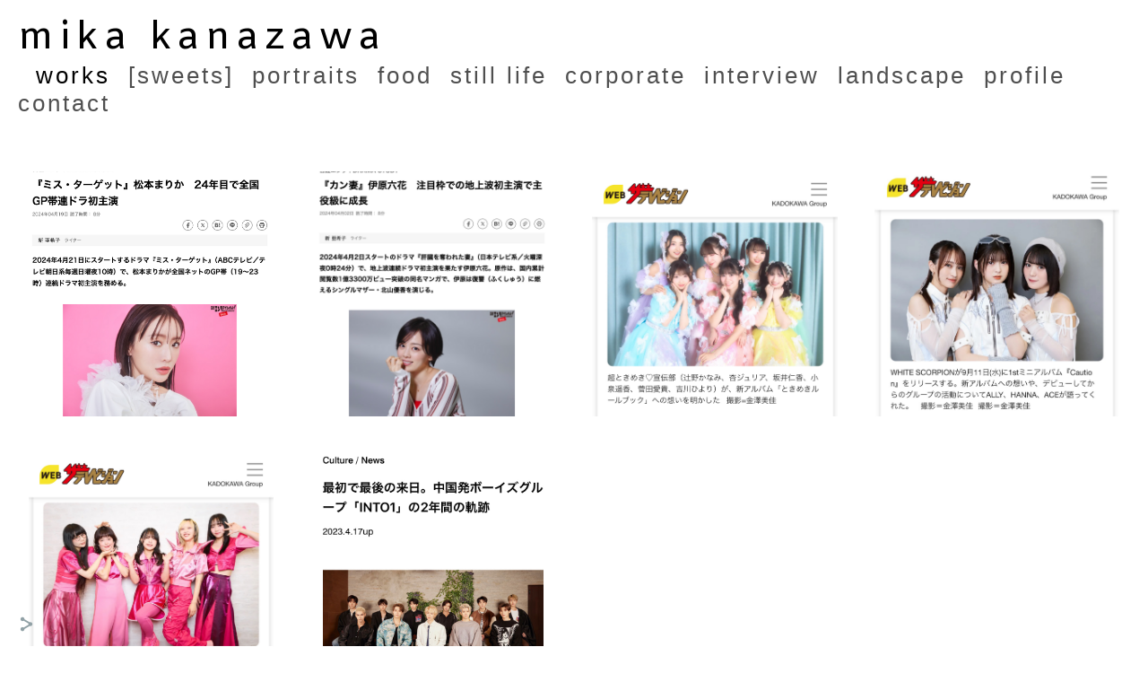

--- FILE ---
content_type: text/html; charset=UTF-8
request_url: https://www.mikakanazawa.com/works
body_size: 11441
content:
<!doctype html>
<html lang="jp" site-body ng-controller="baseController" prefix="og: http://ogp.me/ns#">
<head>
        <title>works</title>
    <base href="/">
    <meta charset="UTF-8">
    <meta http-equiv="X-UA-Compatible" content="IE=edge,chrome=1">
    <meta name="viewport" content="width=device-width, initial-scale=1">

    <link rel="manifest" href="/manifest.webmanifest">

	
    <meta name="keywords" content="mikakanazawa.com, works, 金澤美佳">
    <meta name="generator" content="mikakanazawa.com">
    <meta name="author" content="mikakanazawa.com">

    <meta itemprop="name" content="works">
    <meta itemprop="url" content="https://www.mikakanazawa.com/works">

    <link rel="alternate" type="application/rss+xml" title="RSS works" href="/extra/rss" />
    <!-- Open Graph data -->
    <meta property="og:title" name="title" content="works">

	
    <meta property="og:site_name" content="mika kanazawa">
    <meta property="og:url" content="https://www.mikakanazawa.com/works">
    <meta property="og:type" content="website">

            <!--    This part will not change dynamically: except for Gallery image-->

    <meta property="og:image" content="https://dif1tzfqclj9f.cloudfront.net/000_clients/1304986/page/-2024-04-27-31008-294f74.png">
    <meta property="og:image:height" content="1520">
    <meta property="og:image:width" content="1355">

    
    <meta property="fb:app_id" content="291101395346738">

    <!-- Twitter Card data -->
    <meta name="twitter:url" content="https://www.mikakanazawa.com/works">
    <meta name="twitter:title" content="works">

	
	<meta name="twitter:site" content="mika kanazawa">
    <meta name="twitter:creator" content="mikakanazawa.com">

    <link rel="dns-prefetch" href="https://cdn.portfolioboxdns.com">

    	
    <link rel="icon" href="https://dif1tzfqclj9f.cloudfront.net/000_clients/1304986/file/-12a4400-378-2-3d9f55.jpg" type="image/jpeg" />
    <link rel="shortcut icon" href="https://dif1tzfqclj9f.cloudfront.net/000_clients/1304986/file/-12a4400-378-2-3d9f55.jpg" type="image/jpeg" />

	<!-- sourcecss -->
<link rel="stylesheet" href="https://cdn.portfolioboxdns.com/pb3/application/_output/pb.out.front.ver.1764936980995.css" />
<!-- /sourcecss -->

    

</head>
<body id="pb3-body" pb-style="siteBody.getStyles()" style="visibility: hidden;" ng-cloak class="{{siteBody.getClasses()}}" data-rightclick="{{site.EnableRightClick}}" data-imgshadow="{{site.ThumbDecorationHasShadow}}" data-imgradius="{{site.ThumbDecorationBorderRadius}}"  data-imgborder="{{site.ThumbDecorationBorderWidth}}">

<img ng-if="site.LogoDoUseFile == 1" ng-src="{{site.LogoFilePath}}" alt="" style="display:none;">

<pb-scrol-to-top></pb-scrol-to-top>

<div class="containerNgView" ng-view autoscroll="true" page-font-helper></div>

<div class="base" ng-cloak>
    <div ng-if="base.popup.show" class="popup">
        <div class="bg" ng-click="base.popup.close()"></div>
        <div class="content basePopup">
            <div ng-include="base.popup.view"></div>
        </div>
    </div>
</div>

<logout-front></logout-front>

<script src="https://cdn.portfolioboxdns.com/pb3/application/_output/3rd.out.front.ver.js"></script>

<!-- sourcejs -->
<script src="https://cdn.portfolioboxdns.com/pb3/application/_output/pb.out.front.ver.1764936980995.js"></script>
<!-- /sourcejs -->


<script>
    var isLoadedFromServer = true;
    var seeLiveMobApp = "";

    if(seeLiveMobApp == true || seeLiveMobApp == 1){
        if(pb.utils.isMobile() == true){
            pbAng.isMobileFront = seeLiveMobApp;
        }
    }
    var serverData = {
        siteJson : {"Guid":"19159OeCAwDvbggx","Id":1304986,"Url":"mikakanazawa.com","IsUnpublished":0,"SecondaryUrl":null,"AccountType":1,"LanguageId":6,"IsSiteLocked":0,"MetaValidationTag":null,"CustomCss":"","CustomHeaderBottom":null,"CustomBodyBottom":"","MobileLogoText":"mika kanazawa","MobileMenuBoxColor":"#fafafa","MobileLogoDoUseFile":0,"MobileLogoFileName":null,"MobileLogoFileHeight":null,"MobileLogoFileWidth":null,"MobileLogoFileNameS3Id":null,"MobileLogoFilePath":null,"MobileLogoFontFamily":"Amiko","MobileLogoFontSize":"30px","MobileLogoFontVariant":"regular","MobileLogoFontColor":"#000000","MobileMenuFontFamily":"'Gill Sans','Gill Sans MT',Calibri,sans-serif","MobileMenuFontSize":"14px","MobileMenuFontVariant":"","MobileMenuFontColor":"#4f4f4f","MobileMenuIconColor":"#4f4f4f","SiteTitle":"mika kanazawa","SeoKeywords":"\u91d1\u6fa4\u7f8e\u4f73","SeoDescription":"","ShowSocialMediaLinks":0,"SocialButtonStyle":1,"SocialButtonColor":"#91a1a6","SocialShowShareButtons":1,"SocialFacebookShareUrl":null,"SocialFacebookUrl":null,"SocialTwitterUrl":null,"SocialFlickrUrl":null,"SocialLinkedInUrl":null,"SocialGooglePlusUrl":null,"SocialPinterestUrl":null,"SocialInstagramUrl":null,"SocialBlogUrl":null,"SocialFollowButton":0,"SocialFacebookPicFileName":null,"SocialHideLikeButton":1,"SocialFacebookPicFileNameS3Id":null,"SocialFacebookPicFilePath":null,"BgImagePosition":1,"BgUseImage":0,"BgColor":"#ffffff","BgFileName":null,"BgFileWidth":null,"BgFileHeight":null,"BgFileNameS3Id":null,"BgFilePath":null,"BgBoxColor":"#fafafa","LogoDoUseFile":0,"LogoText":"mika kanazawa","LogoFileName":"","LogoFileHeight":null,"LogoFileWidth":null,"LogoFileNameS3Id":null,"LogoFilePath":null,"LogoDisplayHeight":null,"LogoFontFamily":"Amiko","LogoFontVariant":"regular","LogoFontSize":"43px","LogoFontColor":"#000000","LogoFontSpacing":"13px","LogoFontUpperCase":0,"ActiveMenuFontIsUnderline":0,"ActiveMenuFontIsItalic":0,"ActiveMenuFontIsBold":0,"ActiveMenuFontColor":"#000000","HoverMenuFontIsUnderline":0,"HoverMenuFontIsItalic":0,"HoverMenuFontIsBold":0,"HoverMenuBackgroundColor":null,"ActiveMenuBackgroundColor":null,"MenuFontFamily":"'Gill Sans','Gill Sans MT',Calibri,sans-serif","MenuFontVariant":"","MenuFontSize":"26px","MenuFontColor":"#4f4f4f","MenuFontColorHover":"#000000","MenuBoxColor":"#fafafa","MenuBoxBorder":0,"MenuFontSpacing":"12px","MenuFontUpperCase":0,"H1FontFamily":"'Gill Sans','Gill Sans MT',Calibri,sans-serif","H1FontVariant":"","H1FontColor":"#3d3d3d","H1FontSize":"22px","H1Spacing":"2px","H1UpperCase":1,"H2FontFamily":"'Gill Sans','Gill Sans MT',Calibri,sans-serif","H2FontVariant":"","H2FontColor":"#3d3d3d","H2FontSize":"18px","H2Spacing":"1px","H2UpperCase":1,"H3FontFamily":"'Gill Sans','Gill Sans MT',Calibri,sans-serif","H3FontVariant":"","H3FontColor":"#3d3d3d","H3FontSize":"14px","H3Spacing":"1px","H3UpperCase":0,"PFontFamily":"'Helvetica Neue',Helvetica,Arial,sans-serif","PFontVariant":"","PFontColor":"#4f4f4f","PFontSize":"13px","PLineHeight":"22px","PLinkColor":"#0da9d9","PLinkColorHover":"#09a2b0","PSpacing":"1px","PUpperCase":0,"ListFontFamily":"'Gill Sans','Gill Sans MT',Calibri,sans-serif","ListFontVariant":"","ListFontColor":"#4f4f4f","ListFontSize":"11px","ListSpacing":"4px","ListUpperCase":1,"ButtonColor":"#4f4f4f","ButtonHoverColor":"#778b91","ButtonTextColor":"#ffffff","SiteWidth":2,"ImageQuality":null,"DznLayoutGuid":8,"DsnLayoutViewFile":"horizontal03","DsnLayoutTitle":"horizontal03","DsnLayoutType":"wide","DsnMobileLayoutGuid":9,"DsnMobileLayoutViewFile":"mobilemenu09","DsnMobileLayoutTitle":"mobilemenu09","FaviconFileNameS3Id":3,"FaviconFileName":"-12a4400-378-2-3d9f55.jpg","FaviconFilePath":"https:\/\/dif1tzfqclj9f.cloudfront.net\/000_clients\/1304986\/file\/-12a4400-378-2-3d9f55.jpg","ThumbDecorationBorderRadius":null,"ThumbDecorationBorderWidth":null,"ThumbDecorationBorderColor":"#000000","ThumbDecorationHasShadow":0,"MobileLogoDisplayHeight":"0px","IsFooterActive":0,"FooterContent":null,"MenuIsInfoBoxActive":0,"MenuInfoBoxText":"","MenuImageFileName":null,"MenuImageFileNameS3Id":null,"MenuImageFilePath":null,"FontCss":"<link id='sitefonts' href='https:\/\/fonts.googleapis.com\/css?subset=latin,latin-ext,greek,cyrillic&family=Amiko:regular' rel='stylesheet' type='text\/css'>","ShopSettings":{"Guid":"1304986UiZ9W4Cn","SiteId":1304986,"ShopName":null,"Email":null,"ResponseSubject":null,"ResponseEmail":null,"ReceiptNote":null,"PaymentMethod":null,"InvoiceDueDays":30,"HasStripeUserData":null,"Address":null,"Zip":null,"City":null,"CountryCode":null,"OrgNr":null,"PayPalEmail":null,"Currency":null,"ShippingInfo":null,"ReturnPolicy":null,"TermsConditions":null,"ShippingRegions":[],"TaxRegions":[]},"UserTranslatedText":{"Guid":"1304986r5IsbOQF","SiteId":1304986,"Message":"\u30e1\u30c3\u30bb\u30fc\u30b8","YourName":"\u3042\u306a\u305f\u306e\u540d\u524d","EnterTheLetters":"\u6587\u5b57\u3092\u5165\u529b","Send":"\u9001\u4fe1","ThankYou":"\u3042\u308a\u304c\u3068\u3046\u3054\u3056\u3044\u307e\u3059\u3002","Refresh":"\u66f4\u65b0","Follow":"\u30d5\u30a9\u30ed\u30fc","Comment":"\u30b3\u30e1\u30f3\u30c8","Share":"\u5171\u6709","CommentOnPage":"\u30da\u30fc\u30b8\u306b\u30b3\u30e1\u30f3\u30c8","ShareTheSite":"\u30b5\u30a4\u30c8\u3092\u5171\u6709","ShareThePage":"\u30da\u30fc\u30b8\u3092\u5171\u6709","AddToCart":"\u30ab\u30fc\u30c8\u306b\u8ffd\u52a0","ItemWasAddedToTheCart":"\u5546\u54c1\u304c\u30ab\u30fc\u30c8\u306b\u8ffd\u52a0\u3055\u308c\u307e\u3057\u305f","Item":"\u5546\u54c1","YourCart":"\u3042\u306a\u305f\u306e\u30ab\u30fc\u30c8","YourInfo":"\u3042\u306a\u305f\u306e\u60c5\u5831","Quantity":"\u91cf","Product":"\u5546\u54c1","ItemInCart":"\u30ab\u30fc\u30c8\u5185\u306e\u30a2\u30a4\u30c6\u30e0","BillingAddress":"\u8acb\u6c42\u5148\u4f4f\u6240","ShippingAddress":"\u914d\u9001\u5148\u4f4f\u6240","OrderSummary":"\u6ce8\u6587\u6982\u8981","ProceedToPay":"\u652f\u6255\u3044\u306b\u9032\u3080","Payment":"\u652f\u6255\u3044","CardPayTitle":"\u30af\u30ec\u30b8\u30c3\u30c8\u30ab\u30fc\u30c9\u60c5\u5831","PaypalPayTitle":"\u3053\u306e\u30b7\u30e7\u30c3\u30d7\u306f\u3042\u306a\u305f\u306e\u652f\u6255\u3044\u51e6\u7406\u306bPaypal\u3092\u4f7f\u7528\u3057\u3066\u3044\u307e\u3059\u3002","InvoicePayTitle":"\u3053\u306e\u30b7\u30e7\u30c3\u30d7\u306f\u3042\u306a\u305f\u306e\u652f\u6255\u3044\u51e6\u7406\u306b\u8acb\u6c42\u66f8\u3092\u4f7f\u7528\u3057\u3066\u3044\u307e\u3059\u3002","ProceedToPaypal":"Paypal\u3067\u306e\u652f\u6255\u3044\u306b\u9032\u3080","ConfirmInvoice":"\u78ba\u8a8d\u3057\u3066\u8acb\u6c42\u66f8\u3092\u53d7\u3051\u53d6\u308b","NameOnCard":"\u30ab\u30fc\u30c9\u540d\u7fa9\u4eba","APrice":"\u4fa1\u683c","Options":"\u30aa\u30d7\u30b7\u30e7\u30f3","SelectYourCountry":"\u3042\u306a\u305f\u306e\u56fd\u3092\u9078\u629e","Remove":"\u524a\u9664","NetPrice":"\u6b63\u4fa1","Vat":"VAT","ShippingCost":"\u914d\u9001\u8cbb\u7528","TotalPrice":"\u5408\u8a08\u4fa1\u683c","Name":"\u540d\u524d","Address":"\u4f4f\u6240","Zip":"\u90f5\u4fbf\u756a\u53f7","City":"\u90fd\u5e02","State":"\u90fd\u9053\u5e9c\u770c","Country":"\u56fd","Email":"\u30e1\u30fc\u30eb","Phone":"\u96fb\u8a71","ShippingInfo":"\u914d\u9001\u60c5\u5831","Checkout":"\u30c1\u30a7\u30c3\u30af\u30a2\u30a6\u30c8","Organization":"\u7d44\u7e54","DescriptionOrder":"\u8aac\u660e","InvoiceDate":"\u8acb\u6c42\u65e5","ReceiptDate":"\u652f\u6255\u65e5","AmountDue":"\u91d1\u984d","AmountPaid":"\u652f\u6255\u984d","ConfirmAndCheckout":"\u78ba\u8a8d\u3057\u3066\u30c1\u30a7\u30c3\u30af\u30a2\u30a6\u30c8","Back":"\u623b\u308b","Pay":"\u652f\u6255\u3046","ClickToPay":"\u30af\u30ea\u30c3\u30af\u3057\u3066\u652f\u6255\u3046","AnErrorHasOccurred":"\u30a8\u30e9\u30fc\u304c\u767a\u751f\u3057\u307e\u3057\u305f","PleaseContactUs":"\u304a\u554f\u3044\u5408\u308f\u305b\u304f\u3060\u3055\u3044","Receipt":"\u30ec\u30b7\u30fc\u30c8","Print":"\u5370\u5237","Date":"\u65e5\u4ed8","OrderNr":"\u6ce8\u6587\u756a\u53f7","PayedWith":"\u652f\u6255\u3044\u65b9\u6cd5\uff1a","Seller":"\u8ca9\u58f2\u8005","HereIsYourReceipt":"\u3042\u306a\u305f\u306e\u30ec\u30b7\u30fc\u30c8\u306f\u3053\u3061\u3089\u3067\u3059","AcceptTheTerms":"\u898f\u7d04\u306b\u540c\u610f","Unsubscribe":"\u8cfc\u8aad\u3092\u89e3\u9664","ViewThisOnline":"\u3053\u308c\u3092\u30aa\u30f3\u30e9\u30a4\u30f3\u3067\u8868\u793a","Price":"\u4fa1\u683c","SubTotal":"\u5c0f\u8a08","Tax":"\u7a0e\u91d1","OrderCompleteMessage":"\u9818\u53ce\u66f8\u3092\u30c0\u30a6\u30f3\u30ed\u30fc\u30c9\u3057\u3066\u304f\u3060\u3055\u3044","DownloadReceipt":"\u9818\u53ce\u66f8\u3092\u30c0\u30a6\u30f3\u30ed\u30fc\u30c9","ReturnTo":"\u30b5\u30a4\u30c8\u306b\u623b\u308b","ItemPurchasedFrom":"\u30a2\u30a4\u30c6\u30e0\u304c\u6b21\u3067\u8cfc\u5165\u3055\u308c\u307e\u3057\u305f\u3002","SameAs":"\u6b21\u3068\u540c\u4e00:","SoldOut":"\u5b8c\u58f2","ThisPageIsLocked":"\u3053\u306e\u30da\u30fc\u30b8\u306f\u30ed\u30c3\u30af\u3055\u308c\u3066\u3044\u307e\u3059","Invoice":"\u8acb\u6c42\u66f8","BillTo":"\u8acb\u6c42\u5148:","Ref":"\u53c2\u7167\u756a\u53f7","DueDate":"\u671f\u9650","Notes":"\u6ce8\u610f:","CookieMessage":"\u30b5\u30a4\u30c8\u306e\u4f53\u9a13\u5411\u4e0a\u306e\u305f\u3081\u3001Cookie \u3092\u4f7f\u7528\u3057\u3066\u3044\u307e\u3059\u3002\u3053\u306e\u30b5\u30a4\u30c8\u3092\u5f15\u304d\u7d9a\u304d\u3054\u5229\u7528\u3044\u305f\u3060\u304f\u5834\u5408\u306f\u3001Cookie \u306e\u4f7f\u7528\u306b\u540c\u610f\u3055\u308c\u305f\u3068\u898b\u306a\u3055\u308c\u307e\u3059\u3002","CompleteOrder":"\u6ce8\u6587\u3092\u5b8c\u4e86","Prev":"\u524d","Next":"\u6b21","Tags":"\u30bf\u30b0","Description":"\u8aac\u660e","Educations":"\u6559\u80b2","Experiences":"\u4f53\u9a13","Awards":"\u8cde","Exhibitions":"\u5c55\u793a","Skills":"\u30b9\u30ad\u30eb","Interests":"\u8208\u5473","Languages":"\u8a00\u8a9e","Contacts":"\u304a\u554f\u3044\u5408\u308f\u305b","Present":"\u73fe\u5728","created_at":"2019-06-09 07:56:14","updated_at":"2019-06-09 07:56:14"},"GoogleAnalyticsSnippet":"","GoogleAnalyticsObjects":null,"EnableRightClick":1,"EnableCookie":0,"EnableRSS":null,"SiteBGThumb":null,"ClubType":null,"ClubMemberAtSiteId":null,"ProfileImageFileName":null,"ProfileImageS3Id":null,"CoverImageFileName":null,"CoverImageS3Id":null,"ProfileImageFilePath":null,"CoverImageFilePath":null,"StandardBgImage":null,"NrOfProLikes":0,"NrOfFreeLikes":0,"NrOfLikes":0,"ClientCountryCode":"JP","HasRequestedSSLCert":3,"CertNextUpdateDate":1728642277,"IsFlickrWizardComplete":null,"FlickrNsId":null,"SignUpAccountType":0,"created_at":1560059774000},
        pageJson : {"Guid":"1304986emjT3lDC","PageTitle":"works","Uri":"works","IsStartPage":0,"IsFavorite":0,"IsUnPublished":0,"IsPasswordProtected":0,"SeoDescription":"","BlockContent":"","DescriptionPosition":1,"ListImageMargin":"41px","ListImageSize":0,"BgImage":null,"BgImageHeight":0,"BgImageWidth":0,"BgImagePosition":0,"BgImageS3LocationId":0,"PageBGThumb":null,"AddedToClubId":null,"DznTemplateGuid":300,"DsnTemplateType":"galleries","DsnTemplateSubGroup":"thumbs","DsnTemplatePartDirective":"part-gallery-thumb","DsnTemplateViewFile":"squareratio","DsnTemplateProperties":[{"type":"main-text-prop","position":"contentPanel"},{"type":"main-text-position-prop","position":"displaySettings","settings":{"enablePreStyle":0}},{"type":"gallery-prop","position":"contentPanel"},{"type":"image-size-prop","position":"displaySettings"},{"type":"image-margin-prop","position":"displaySettings"},{"type":"show-list-text-prop","position":"displaySettings"},{"type":"listtext-position-prop","position":"displaySettings"}],"DsnTemplateHasPicview":1,"DsnTemplateIsCustom":null,"DsnTemplateCustomTitle":null,"DsnTemplateCustomHtml":"","DsnTemplateCustomCss":"","DsnTemplateCustomJs":"","DznPicviewGuid":10,"DsnPicviewSettings":{"ShowTextPosition":1,"ShowEffect":1,"ShowTiming":1,"ShowPauseTiming":1},"DsnPicviewViewFile":"lightbox","DsnPicViewIsLinkable":0,"Picview":{"Fx":"fade","Timing":10000,"PauseTiming":1,"TextPosition":0,"BgSize":null},"DoShowGalleryItemListText":1,"FirstGalleryItemGuid":"EY9kKDDrRkxSAW1g","GalleryItems":[{"Guid":"EY9kKDDrRkxSAW1g","SiteId":1304986,"PageGuid":"1304986emjT3lDC","FileName":"-2024-04-27-31008-294f74.png","S3LocationId":3,"VideoThumbUrl":null,"VideoUrl":null,"VideoItemGuid":null,"Height":1520,"Width":1355,"Idx":0,"ListText":"","TextContent":""},{"Guid":"DnUvm9LQWOARV79V","SiteId":1304986,"PageGuid":"1304986emjT3lDC","FileName":"-2024-04-13-21545-9ca7f6.png","S3LocationId":3,"VideoThumbUrl":null,"VideoUrl":null,"VideoItemGuid":null,"Height":1491,"Width":1421,"Idx":1,"ListText":"","TextContent":""},{"Guid":"rrSj2OLPhjZCNeEB","SiteId":1304986,"PageGuid":"1304986emjT3lDC","FileName":"img-4839-5be653.jpg","S3LocationId":3,"VideoThumbUrl":null,"VideoUrl":null,"VideoItemGuid":null,"Height":1164,"Width":1179,"Idx":2,"ListText":"","TextContent":""},{"Guid":"hU8nF3BDec6n0qAU","SiteId":1304986,"PageGuid":"1304986emjT3lDC","FileName":"img-4841-5be653.jpg","S3LocationId":3,"VideoThumbUrl":null,"VideoUrl":null,"VideoItemGuid":null,"Height":1204,"Width":1179,"Idx":3,"ListText":"","TextContent":""},{"Guid":"ngHDbp7xiSc5pXk9","SiteId":1304986,"PageGuid":"1304986emjT3lDC","FileName":"img-4838-14922c.jpg","S3LocationId":3,"VideoThumbUrl":null,"VideoUrl":null,"VideoItemGuid":null,"Height":1163,"Width":1179,"Idx":4,"ListText":"","TextContent":""},{"Guid":"oZCqrgncOCdJzpKE","SiteId":1304986,"PageGuid":"1304986emjT3lDC","FileName":"img-8418-4feec5.jpg","S3LocationId":3,"VideoThumbUrl":null,"VideoUrl":null,"VideoItemGuid":null,"Height":912,"Width":750,"Idx":5,"ListText":"","TextContent":""},{"Guid":"VX2byXVyGmEMsl1t","SiteId":1304986,"PageGuid":"1304986emjT3lDC","FileName":"-2024-01-15-230400-6f8fd6.png","S3LocationId":3,"VideoThumbUrl":null,"VideoUrl":null,"VideoItemGuid":null,"Height":1598,"Width":3103,"Idx":6,"ListText":"","TextContent":""},{"Guid":"rmRfUmm3Uey6aGoK","SiteId":1304986,"PageGuid":"1304986emjT3lDC","FileName":"-2024-01-15-230434-a33cdb.png","S3LocationId":3,"VideoThumbUrl":null,"VideoUrl":null,"VideoItemGuid":null,"Height":1601,"Width":3093,"Idx":7,"ListText":"","TextContent":""},{"Guid":"oyqm1CEiu2hEklxI","SiteId":1304986,"PageGuid":"1304986emjT3lDC","FileName":"-2024-01-15-230805-8ce40b.png","S3LocationId":3,"VideoThumbUrl":null,"VideoUrl":null,"VideoItemGuid":null,"Height":1601,"Width":3098,"Idx":8,"ListText":"","TextContent":""},{"Guid":"UlTiOjFKuWocKvqv","SiteId":1304986,"PageGuid":"1304986emjT3lDC","FileName":"-2024-11-12-141812-28138f.png","S3LocationId":3,"VideoThumbUrl":null,"VideoUrl":null,"VideoItemGuid":null,"Height":1548,"Width":2366,"Idx":9,"ListText":"","TextContent":""},{"Guid":"KaieFPeKZ0FVNUHO","SiteId":1304986,"PageGuid":"1304986emjT3lDC","FileName":"-2024-11-12-140822-321fbe.png","S3LocationId":3,"VideoThumbUrl":null,"VideoUrl":null,"VideoItemGuid":null,"Height":1356,"Width":1380,"Idx":10,"ListText":"","TextContent":""},{"Guid":"UQwXaGGMbBFLMnLV","SiteId":1304986,"PageGuid":"1304986emjT3lDC","FileName":"-2024-11-12-140908-d61665.png","S3LocationId":3,"VideoThumbUrl":null,"VideoUrl":null,"VideoItemGuid":null,"Height":1568,"Width":1833,"Idx":11,"ListText":"","TextContent":""},{"Guid":"l3tofbLfWOMbUuoh","SiteId":1304986,"PageGuid":"1304986emjT3lDC","FileName":"-2024-11-12-141722-4691f6.png","S3LocationId":3,"VideoThumbUrl":null,"VideoUrl":null,"VideoItemGuid":null,"Height":1553,"Width":2361,"Idx":12,"ListText":"","TextContent":""},{"Guid":"jNM7R5LluO9qFTb7","SiteId":1304986,"PageGuid":"1304986emjT3lDC","FileName":"-y4a4596--e60088.jpg","S3LocationId":3,"VideoThumbUrl":null,"VideoUrl":null,"VideoItemGuid":null,"Height":5702,"Width":3803,"Idx":13,"ListText":"","TextContent":""},{"Guid":"S6TF6JAShCWClU1P","SiteId":1304986,"PageGuid":"1304986emjT3lDC","FileName":"raw-008-1aac1f.jpg","S3LocationId":3,"VideoThumbUrl":null,"VideoUrl":null,"VideoItemGuid":null,"Height":4780,"Width":3188,"Idx":14,"ListText":"","TextContent":""},{"Guid":"KxaUT4sKZcXXcTWF","SiteId":1304986,"PageGuid":"1304986emjT3lDC","FileName":"-y4a4580--8abd9f.jpg","S3LocationId":3,"VideoThumbUrl":null,"VideoUrl":null,"VideoItemGuid":null,"Height":4841,"Width":3229,"Idx":15,"ListText":"","TextContent":""},{"Guid":"XVbFoKP7duwuObMs","SiteId":1304986,"PageGuid":"1304986emjT3lDC","FileName":"-2024-04-27-31236-afd8fe.png","S3LocationId":3,"VideoThumbUrl":null,"VideoUrl":null,"VideoItemGuid":null,"Height":1168,"Width":2195,"Idx":16,"ListText":"","TextContent":""},{"Guid":"JcYEuGDaIxgh1Gk3","SiteId":1304986,"PageGuid":"1304986emjT3lDC","FileName":"-2024-04-27-31404-99c80e.png","S3LocationId":3,"VideoThumbUrl":null,"VideoUrl":null,"VideoItemGuid":null,"Height":1733,"Width":3104,"Idx":17,"ListText":"","TextContent":""},{"Guid":"WbolDMsP1tGiAcxo","SiteId":1304986,"PageGuid":"1304986emjT3lDC","FileName":"-2023-02-10-191802-9a193d.png","S3LocationId":3,"VideoThumbUrl":null,"VideoUrl":null,"VideoItemGuid":null,"Height":1885,"Width":3097,"Idx":18,"ListText":"","TextContent":""},{"Guid":"oQSc5IvZQxt13Xu7","SiteId":1304986,"PageGuid":"1304986emjT3lDC","FileName":"-2025-04-03-132525-6aa409.png","S3LocationId":3,"VideoThumbUrl":null,"VideoUrl":null,"VideoItemGuid":null,"Height":1278,"Width":891,"Idx":19,"ListText":"","TextContent":""},{"Guid":"n0tch2uKEiD76yvb","SiteId":1304986,"PageGuid":"1304986emjT3lDC","FileName":"-2024-01-15-231145-ca5fbf.png","S3LocationId":3,"VideoThumbUrl":null,"VideoUrl":null,"VideoItemGuid":null,"Height":1403,"Width":1396,"Idx":20,"ListText":"","TextContent":""},{"Guid":"G41FEU6w4aKZF25Q","SiteId":1304986,"PageGuid":"1304986emjT3lDC","FileName":"-2024-01-15-230959-2a4b80.png","S3LocationId":3,"VideoThumbUrl":null,"VideoUrl":null,"VideoItemGuid":null,"Height":1770,"Width":1386,"Idx":21,"ListText":"","TextContent":""},{"Guid":"nYw5zQf54RtDZTJ4","SiteId":1304986,"PageGuid":"1304986emjT3lDC","FileName":"-2024-01-15-231122-4ede5e.png","S3LocationId":3,"VideoThumbUrl":null,"VideoUrl":null,"VideoItemGuid":null,"Height":1390,"Width":1394,"Idx":22,"ListText":"","TextContent":""},{"Guid":"fids6zS1Wyr4V8nX","SiteId":1304986,"PageGuid":"1304986emjT3lDC","FileName":"-2023-02-10-185925-d3e908.png","S3LocationId":3,"VideoThumbUrl":null,"VideoUrl":null,"VideoItemGuid":null,"Height":1655,"Width":3118,"Idx":23,"ListText":"","TextContent":""},{"Guid":"dMxlV0MwOYObkFb9","SiteId":1304986,"PageGuid":"1304986emjT3lDC","FileName":"-2023-02-10-185731-bcd6e7.png","S3LocationId":3,"VideoThumbUrl":null,"VideoUrl":null,"VideoItemGuid":null,"Height":1899,"Width":3069,"Idx":24,"ListText":"","TextContent":""},{"Guid":"t0pH2OthLYUdb79v","SiteId":1304986,"PageGuid":"1304986emjT3lDC","FileName":"-2025-04-03-144905-538ff9.png","S3LocationId":3,"VideoThumbUrl":null,"VideoUrl":null,"VideoItemGuid":null,"Height":1599,"Width":2627,"Idx":25,"ListText":"","TextContent":""},{"Guid":"QltGUwOCkLcA0B8O","SiteId":1304986,"PageGuid":"1304986emjT3lDC","FileName":"img-8416-54f5a8.jpg","S3LocationId":3,"VideoThumbUrl":null,"VideoUrl":null,"VideoItemGuid":null,"Height":917,"Width":750,"Idx":26,"ListText":"","TextContent":""},{"Guid":"AtLthB1wsxkcnunK","SiteId":1304986,"PageGuid":"1304986emjT3lDC","FileName":"-2023-02-10-190518-b4ddc2.png","S3LocationId":3,"VideoThumbUrl":null,"VideoUrl":null,"VideoItemGuid":null,"Height":1804,"Width":3117,"Idx":27,"ListText":"","TextContent":""},{"Guid":"gySD5CkQPzlJnUH5","SiteId":1304986,"PageGuid":"1304986emjT3lDC","FileName":"-2023-02-10-190430-f7e3b8.png","S3LocationId":3,"VideoThumbUrl":null,"VideoUrl":null,"VideoItemGuid":null,"Height":1890,"Width":3102,"Idx":28,"ListText":"","TextContent":""},{"Guid":"LEYCXalxGCBJUUxB","SiteId":1304986,"PageGuid":"1304986emjT3lDC","FileName":"-2023-02-10-190905-3c5e1c.png","S3LocationId":3,"VideoThumbUrl":null,"VideoUrl":null,"VideoItemGuid":null,"Height":1701,"Width":726,"Idx":29,"ListText":"","TextContent":""},{"Guid":"H2N1OUTU8UncuqBi","SiteId":1304986,"PageGuid":"1304986emjT3lDC","FileName":"-2023-02-10-192530-4acad0.png","S3LocationId":3,"VideoThumbUrl":null,"VideoUrl":null,"VideoItemGuid":null,"Height":1513,"Width":1895,"Idx":30,"ListText":"","TextContent":""},{"Guid":"nDASSqLmnI1Lbu14","SiteId":1304986,"PageGuid":"1304986emjT3lDC","FileName":"-2024-11-12-222836-7d1893.png","S3LocationId":3,"VideoThumbUrl":null,"VideoUrl":null,"VideoItemGuid":null,"Height":1595,"Width":2334,"Idx":31,"ListText":"","TextContent":""},{"Guid":"fj7Xvbxy8kqvSvjg","SiteId":1304986,"PageGuid":"1304986emjT3lDC","FileName":"-2023-02-13-144141-cffc5b.png","S3LocationId":3,"VideoThumbUrl":null,"VideoUrl":null,"VideoItemGuid":null,"Height":1900,"Width":1422,"Idx":32,"ListText":"","TextContent":""},{"Guid":"tBlXXS46ZlwIWuKj","SiteId":1304986,"PageGuid":"1304986emjT3lDC","FileName":"-2024-01-15-232626-87de2b.png","S3LocationId":3,"VideoThumbUrl":null,"VideoUrl":null,"VideoItemGuid":null,"Height":1515,"Width":2834,"Idx":33,"ListText":"","TextContent":""},{"Guid":"BuayB1EIlkyP5hOB","SiteId":1304986,"PageGuid":"1304986emjT3lDC","FileName":"-2024-01-15-232703-759f05.png","S3LocationId":3,"VideoThumbUrl":null,"VideoUrl":null,"VideoItemGuid":null,"Height":1390,"Width":1080,"Idx":34,"ListText":"","TextContent":""},{"Guid":"XeuMpG4Ac1nVNzwr","SiteId":1304986,"PageGuid":"1304986emjT3lDC","FileName":"-2024-01-15-232802-1a65ff.png","S3LocationId":3,"VideoThumbUrl":null,"VideoUrl":null,"VideoItemGuid":null,"Height":1498,"Width":1044,"Idx":35,"ListText":"","TextContent":""},{"Guid":"AgDBO9l9eOXmucVk","SiteId":1304986,"PageGuid":"1304986emjT3lDC","FileName":"-2024-01-15-232730-58c20b.png","S3LocationId":3,"VideoThumbUrl":null,"VideoUrl":null,"VideoItemGuid":null,"Height":1950,"Width":1070,"Idx":36,"ListText":"","TextContent":""},{"Guid":"NMacRK7GjO0yCgzN","SiteId":1304986,"PageGuid":"1304986emjT3lDC","FileName":"-2024-01-15-232837-4dfc76.png","S3LocationId":3,"VideoThumbUrl":null,"VideoUrl":null,"VideoItemGuid":null,"Height":1930,"Width":890,"Idx":37,"ListText":"","TextContent":""},{"Guid":"CT0bVY3JbRxTuiSK","SiteId":1304986,"PageGuid":"1304986emjT3lDC","FileName":"-2023-02-13-144235-df0efe.png","S3LocationId":3,"VideoThumbUrl":null,"VideoUrl":null,"VideoItemGuid":null,"Height":1826,"Width":1282,"Idx":38,"ListText":"","TextContent":""},{"Guid":"mLvo1TZceqxQsXM6","SiteId":1304986,"PageGuid":"1304986emjT3lDC","FileName":"-2023-02-10-192247-df0efe.png","S3LocationId":3,"VideoThumbUrl":null,"VideoUrl":null,"VideoItemGuid":null,"Height":1587,"Width":1104,"Idx":39,"ListText":"","TextContent":""},{"Guid":"dI025g9fvFyL8npL","SiteId":1304986,"PageGuid":"1304986emjT3lDC","FileName":"-2023-06-03-10328-a25cf6.png","S3LocationId":3,"VideoThumbUrl":null,"VideoUrl":null,"VideoItemGuid":null,"Height":1944,"Width":2911,"Idx":40,"ListText":"","TextContent":""},{"Guid":"NAgaOQiPfM0tVPvy","SiteId":1304986,"PageGuid":"1304986emjT3lDC","FileName":"-2022-11-22-181829-bd6895.png","S3LocationId":3,"VideoThumbUrl":null,"VideoUrl":null,"VideoItemGuid":null,"Height":1907,"Width":1536,"Idx":41,"ListText":"","TextContent":""},{"Guid":"aUS2LYrD410u447p","SiteId":1304986,"PageGuid":"1304986emjT3lDC","FileName":"-2024-01-15-231839-fa259c.png","S3LocationId":3,"VideoThumbUrl":null,"VideoUrl":null,"VideoItemGuid":null,"Height":1557,"Width":2580,"Idx":42,"ListText":"","TextContent":""},{"Guid":"xGObyiaTlCjUVlW0","SiteId":1304986,"PageGuid":"1304986emjT3lDC","FileName":"-2024-01-15-231804-63c36e.png","S3LocationId":3,"VideoThumbUrl":null,"VideoUrl":null,"VideoItemGuid":null,"Height":1251,"Width":2617,"Idx":43,"ListText":"","TextContent":""},{"Guid":"eWU6D59YkHld7ZZO","SiteId":1304986,"PageGuid":"1304986emjT3lDC","FileName":"-2023-02-10-185616-a8bf86.png","S3LocationId":3,"VideoThumbUrl":null,"VideoUrl":null,"VideoItemGuid":null,"Height":1882,"Width":2842,"Idx":44,"ListText":"","TextContent":""},{"Guid":"cIw51Hksksk8Bcwj","SiteId":1304986,"PageGuid":"1304986emjT3lDC","FileName":"-2023-02-10-190301-61da38.png","S3LocationId":3,"VideoThumbUrl":null,"VideoUrl":null,"VideoItemGuid":null,"Height":1740,"Width":2667,"Idx":45,"ListText":"","TextContent":""},{"Guid":"gu0TGRFusBRd1UYj","SiteId":1304986,"PageGuid":"1304986emjT3lDC","FileName":"0588dfaf5d80853cc5c98b0b6b5e6565-289976.jpg","S3LocationId":3,"VideoThumbUrl":null,"VideoUrl":null,"VideoItemGuid":null,"Height":841,"Width":1190,"Idx":46,"ListText":"","TextContent":""},{"Guid":"AaqQmMcHNrkyGiw9","SiteId":1304986,"PageGuid":"1304986emjT3lDC","FileName":"tepco38-p06-07-0116-eb2dff.jpg","S3LocationId":3,"VideoThumbUrl":null,"VideoUrl":null,"VideoItemGuid":null,"Height":841,"Width":1190,"Idx":47,"ListText":"","TextContent":""},{"Guid":"sBZUvsTq8wcjzhVt","SiteId":1304986,"PageGuid":"1304986emjT3lDC","FileName":"-2023-06-03-03553-90be53.png","S3LocationId":3,"VideoThumbUrl":null,"VideoUrl":null,"VideoItemGuid":null,"Height":1907,"Width":2917,"Idx":48,"ListText":"","TextContent":""},{"Guid":"NvxBPXWyn2GnDqGe","SiteId":1304986,"PageGuid":"1304986emjT3lDC","FileName":"-2023-07-07-140438-fa700f.png","S3LocationId":3,"VideoThumbUrl":null,"VideoUrl":null,"VideoItemGuid":null,"Height":1810,"Width":3347,"Idx":49,"ListText":"","TextContent":""},{"Guid":"qqKrxmQPZrGZqHmY","SiteId":1304986,"PageGuid":"1304986emjT3lDC","FileName":"-2023-07-07-140414-bfd4c0.png","S3LocationId":3,"VideoThumbUrl":null,"VideoUrl":null,"VideoItemGuid":null,"Height":1695,"Width":2916,"Idx":50,"ListText":"","TextContent":""},{"Guid":"EFwCaD46gagYDQbF","SiteId":1304986,"PageGuid":"1304986emjT3lDC","FileName":"img-0444-f3df01.jpg","S3LocationId":3,"VideoThumbUrl":null,"VideoUrl":null,"VideoItemGuid":null,"Height":1078,"Width":750,"Idx":51,"ListText":"","TextContent":""},{"Guid":"RrqZNSxaSDtS619B","SiteId":1304986,"PageGuid":"1304986emjT3lDC","FileName":"img-0443-97b4cf.jpg","S3LocationId":3,"VideoThumbUrl":null,"VideoUrl":null,"VideoItemGuid":null,"Height":1080,"Width":750,"Idx":52,"ListText":"","TextContent":""},{"Guid":"NeDtVNyEPrC2HjDB","SiteId":1304986,"PageGuid":"1304986emjT3lDC","FileName":"-2023-07-07-145121-2d576b.png","S3LocationId":3,"VideoThumbUrl":null,"VideoUrl":null,"VideoItemGuid":null,"Height":1751,"Width":1779,"Idx":53,"ListText":"","TextContent":""},{"Guid":"dWpwpgfr9sH54msE","SiteId":1304986,"PageGuid":"1304986emjT3lDC","FileName":"-2023-07-07-152519-b973e3.png","S3LocationId":3,"VideoThumbUrl":null,"VideoUrl":null,"VideoItemGuid":null,"Height":1805,"Width":2701,"Idx":54,"ListText":"","TextContent":""},{"Guid":"l5wNyql59Ib0NTVm","SiteId":1304986,"PageGuid":"1304986emjT3lDC","FileName":"-2023-07-07-152748-5e007d.png","S3LocationId":3,"VideoThumbUrl":null,"VideoUrl":null,"VideoItemGuid":null,"Height":1819,"Width":3332,"Idx":55,"ListText":"","TextContent":""},{"Guid":"KwG6iLUzVLnIjutF","SiteId":1304986,"PageGuid":"1304986emjT3lDC","FileName":"-2023-07-07-152830-926e71.png","S3LocationId":3,"VideoThumbUrl":null,"VideoUrl":null,"VideoItemGuid":null,"Height":1904,"Width":3330,"Idx":56,"ListText":"","TextContent":""}],"Slideshow":{"Fx":null,"Timing":10000,"PauseTiming":0,"TextPosition":0,"BgSize":null},"AddedToExpo":0,"FontCss":"","CreatedAt":"2023-02-13 16:33:57"},
        menuJson : [{"Guid":"1304986k0AdDDsf","SiteId":1304986,"PageGuid":"1304986LkYiZHyT","Title":"","Url":"untitled-1304986lkyizhyt","Target":"_self","ListOrder":0,"ParentGuid":null,"created_at":"2023-02-13 16:28:31","updated_at":"2023-02-13 16:29:01","Children":[]},{"Guid":"1304986gUuqRhOZ","SiteId":1304986,"PageGuid":"1304986emjT3lDC","Title":"works","Url":"\/works","Target":"_self","ListOrder":1,"ParentGuid":null,"created_at":"2023-02-13 16:34:18","updated_at":"2023-02-13 16:34:18","Children":[]},{"Guid":"1304986OZRjHk8K","SiteId":1304986,"PageGuid":"1304986Ofkej5ec","Title":"[sweets]","Url":"\/sweets","Target":"_self","ListOrder":2,"ParentGuid":null,"created_at":"2021-10-04 08:30:12","updated_at":"2023-02-13 16:34:18","Children":[]},{"Guid":"1304986WLADnEyh","SiteId":1304986,"PageGuid":"1304986mKeQ4zvd","Title":"portraits","Url":"\/person","Target":"_self","ListOrder":3,"ParentGuid":null,"created_at":"2020-05-15 07:00:27","updated_at":"2023-02-13 16:34:18","Children":[]},{"Guid":"1304986Bk6Z1fUm","SiteId":1304986,"PageGuid":"1304986bOtZrIDQ","Title":"food","Url":"\/food","Target":"_self","ListOrder":4,"ParentGuid":null,"created_at":"2019-06-23 05:41:01","updated_at":"2023-02-13 16:34:18","Children":[]},{"Guid":"13049866nhnTwjO","SiteId":1304986,"PageGuid":"130498644lzFuro","Title":"still life","Url":"\/stilllife","Target":"_self","ListOrder":5,"ParentGuid":null,"created_at":"2019-06-23 16:27:38","updated_at":"2023-02-13 16:34:18","Children":[]},{"Guid":"1304986SrO20ma3","SiteId":1304986,"PageGuid":"130498601OyOpQZ","Title":"corporate","Url":"\/image","Target":"_self","ListOrder":6,"ParentGuid":null,"created_at":"2021-01-21 10:18:52","updated_at":"2023-02-13 16:34:18","Children":[]},{"Guid":"1304986cGkFUZr2","SiteId":1304986,"PageGuid":"13049865J58fs5D","Title":"interview","Url":"\/interview","Target":"_self","ListOrder":7,"ParentGuid":null,"created_at":"2020-08-02 15:25:26","updated_at":"2023-02-13 16:34:18","Children":[]},{"Guid":"1304986XR7bj4Iw","SiteId":1304986,"PageGuid":"1304986wBYSnx7I","Title":"landscape","Url":"\/landscape","Target":"_self","ListOrder":8,"ParentGuid":null,"created_at":"2023-02-03 09:08:05","updated_at":"2023-02-13 16:34:18","Children":[]},{"Guid":"1304986ujplPGVS","SiteId":1304986,"PageGuid":"1304986Z2Ny0rFM","Title":"profile","Url":"\/profile","Target":"_self","ListOrder":9,"ParentGuid":null,"created_at":"2019-06-23 05:24:30","updated_at":"2023-02-13 16:34:18","Children":[]},{"Guid":"1304986eYIPLLqe","SiteId":1304986,"PageGuid":"1304986OmHyoaxr","Title":"contact","Url":"\/contact","Target":"_self","ListOrder":10,"ParentGuid":null,"created_at":"2019-06-23 09:24:49","updated_at":"2023-02-13 16:34:18","Children":[]}],
        timestamp: 1768481285,
        resourceVer: 379,
        frontDictionaryJson: {"common":{"text404":"\u304a\u63a2\u3057\u306e\u30da\u30fc\u30b8\u306f\u5b58\u5728\u3057\u307e\u305b\u3093\uff01","noStartPage":"\u30b9\u30bf\u30fc\u30c8\u30da\u30fc\u30b8\u304c\u3042\u308a\u307e\u305b\u3093","noStartPageText1":"\u4efb\u610f\u306e\u30da\u30fc\u30b8\u3092\u30b9\u30bf\u30fc\u30c8\u30da\u30fc\u30b8\u3068\u3057\u3066\u4f7f\u7528\u3059\u308b\u304b\u3001\u65b0\u3057\u3044\u30da\u30fc\u30b8\u3092\u4f5c\u6210\u3057\u3066\u304f\u3060\u3055\u3044\u3002","noStartPageText2":"\u65e2\u5b58\u306e\u30da\u30fc\u30b8\u3092\u30b9\u30bf\u30fc\u30c8\u30da\u30fc\u30b8\u3068\u3057\u3066\u4f7f\u7528\u3059\u308b\u306b\u306f\uff1f","noStartPageText3":"\uff0d\u300c\u30da\u30fc\u30b8\u300d\u3092\u30af\u30ea\u30c3\u30af\u3057\u3066\u304f\u3060\u3055\u3044\uff08\u7ba1\u7406\u8005\uff08admin\uff09\u30d1\u30cd\u30eb\u306e\u53f3\u5074\uff09","noStartPageText4":"\uff0d\u30b9\u30bf\u30fc\u30c8\u30da\u30fc\u30b8\u306b\u3057\u305f\u3044\u30da\u30fc\u30b8\u3092\u30af\u30ea\u30c3\u30af\u3057\u307e\u3059\u3002","noStartPageText5":"\uff0d\u300c\u30b9\u30bf\u30fc\u30c8\u30da\u30fc\u30b8\u300d\u306e\u30b9\u30a4\u30c3\u30c1\u3092\u5207\u308a\u66ff\u3048\u307e\u3059\u3002","noStartPage2":"\u3053\u306e\u30a6\u30a7\u30d6\u30b5\u30a4\u30c8\u306b\u306f\u30b9\u30bf\u30fc\u30c8\u30da\u30fc\u30b8\u304c\u3042\u308a\u307e\u305b\u3093","loginAt":"\u4ee5\u4e0b\u3067\u30ed\u30b0\u30a4\u30f3\uff1a","toManage":"\u30a6\u30a7\u30d6\u30b5\u30a4\u30c8\u3092\u7ba1\u7406","toAddContent":"\u30b3\u30f3\u30c6\u30f3\u30c4\u3092\u8ffd\u52a0","noContent1":"\u6700\u521d\u306e\u30da\u30fc\u30b8\u3092\u4f5c\u6210\u3057\u307e\u3057\u3087\u3046","noContent11":"\u6700\u521d\u306e\u30da\u30fc\u30b8\u3092\u4f5c\u6210\u3057\u307e\u3057\u3087\u3046","noContent111":"\u65b0\u898f\u30da\u30fc\u30b8\u3092\u30af\u30ea\u30c3\u30af\u3057\u307e\u3057\u3087\u3046","noContent2":"\u30b3\u30f3\u30c6\u30f3\u30c4\u3092\u8ffd\u52a0\u3059\u308b\u306b\u306f\u300c\u30da\u30fc\u30b8\u3092\u4f5c\u6210\u300d \u3092\u30af\u30ea\u30c3\u30af\u3057\u307e\u3059","noContent":"\u3053\u306e\u30a6\u30a7\u30d6\u30b5\u30a4\u30c8\u306b\u306f\u30b3\u30f3\u30c6\u30f3\u30c4\u304c\u3042\u308a\u307e\u305b\u3093","onlinePortfolioWebsite":"\u30aa\u30f3\u30e9\u30a4\u30f3\u30dd\u30fc\u30c8\u30d5\u30a9\u30ea\u30aa\u30a6\u30a7\u30d6\u30b5\u30a4\u30c8","addToCartMessage":"\u5546\u54c1\u3092\u30ab\u30fc\u30c8\u306b\u8ffd\u52a0\u3057\u307e\u3057\u305f","iaccepthe":"\u6b21\u306e","termsandconditions":"\u5229\u7528\u898f\u7d04","andthe":"\u3068","returnpolicy":"\u8fd4\u54c1\u898f\u7d04\u306b\u540c\u610f\u3057\u307e\u3059","admin":"\u7ba1\u7406","back":"\u623b\u308b","edit":"\u7de8\u96c6","appreciate":"\u3042\u308a\u304c\u3068\u3046\u3054\u3056\u3044\u307e\u3059","portfolioboxLikes":"Portfoliobox\u306e\u300c\u3044\u3044\u306d\u300d","like":"\u300c\u3044\u3044\u306d\u300d","youCanOnlyLikeOnce":"\u300c\u3044\u3044\u306d\u300d\u306f1\u5ea6\u3060\u3051\u3064\u3051\u308b\u3053\u3068\u304c\u3067\u304d\u307e\u3059","search":"\u691c\u7d22","blog":"\u30d6\u30ed\u30b0","allow":"Allow","allowNecessary":"Allow Necessary","leaveWebsite":"Leave Website"},"monthName":{"january":"1\u6708","february":"2\u6708","march":"3\u6708","april":"4\u6708","may":"5\u6708","june":"6\u6708","july":"7\u6708","august":"8\u6708","september":"9\u6708","october":"10\u6708","november":"11\u6708","december":"12\u6708"}}    };

    var allowinfscroll = "false";
    allowinfscroll = (allowinfscroll == undefined) ? true : (allowinfscroll == 'true') ? true : false;

    var isAdmin = false;
    var addScroll = false;
    var expTimer = false;

    $('body').css({
        visibility: 'visible'
    });

    pb.initializer.start(serverData,isAdmin,function(){
        pbAng.App.start();
    });

    //add for custom JS
    var tempObj = {};
</script>

<script>
    window.pb_analytic = {
        ver: 3,
        s_id: (pb && pb.data && pb.data.site) ? pb.data.site.Id : 0,
        h_s_id: "b0a6036c9bffb084ccd5867feef24bc2",
    }
</script>
<script defer src="https://cdn.portfolioboxdns.com/0000_static/app/analytics.min.js"></script>


<!--<script type="text/javascript" src="https://maps.google.com/maps/api/js?sensor=true"></script>-->


                    <script type="application/ld+json">
                    {
                        "@context": "https://schema.org/",
                        "@type": "WebSite",
                        "url": "https://www.mikakanazawa.com/works",
                        "name": "mika kanazawa",
                        "author": {
                            "@type": "Person",
                            "name": "mika kanazawa"
                        },
                        "description": "",
                        "publisher": "mika kanazawa"
                    }
                    </script>
                
                        <script type="application/ld+json">
                        {
                            "@context": "https://schema.org/",
                            "@type": "CreativeWork",
                            "url": "https://www.mikakanazawa.com/works",
                        "image":[
                                {
                                    "@type": "ImageObject",
                                    "image": "https://dif1tzfqclj9f.cloudfront.net/000_clients/1304986/page/-2024-04-27-31008-294f74.png",
                                    "contentUrl": "https://dif1tzfqclj9f.cloudfront.net/000_clients/1304986/page/-2024-04-27-31008-294f74.png",
                                    "description": "No Description",
                                    "name": "works",
                                    "height": "1520",
                                    "width": "1355"
                                }
                                ,
                                {
                                    "@type": "ImageObject",
                                    "image": "https://dif1tzfqclj9f.cloudfront.net/000_clients/1304986/page/-2024-04-13-21545-9ca7f6.png",
                                    "contentUrl": "https://dif1tzfqclj9f.cloudfront.net/000_clients/1304986/page/-2024-04-13-21545-9ca7f6.png",
                                    "description": "No Description",
                                    "name": "works",
                                    "height": "1491",
                                    "width": "1421"
                                }
                                ,
                                {
                                    "@type": "ImageObject",
                                    "image": "https://dif1tzfqclj9f.cloudfront.net/000_clients/1304986/page/img-4839-5be653.jpg",
                                    "contentUrl": "https://dif1tzfqclj9f.cloudfront.net/000_clients/1304986/page/img-4839-5be653.jpg",
                                    "description": "No Description",
                                    "name": "works",
                                    "height": "1164",
                                    "width": "1179"
                                }
                                ,
                                {
                                    "@type": "ImageObject",
                                    "image": "https://dif1tzfqclj9f.cloudfront.net/000_clients/1304986/page/img-4841-5be653.jpg",
                                    "contentUrl": "https://dif1tzfqclj9f.cloudfront.net/000_clients/1304986/page/img-4841-5be653.jpg",
                                    "description": "No Description",
                                    "name": "works",
                                    "height": "1204",
                                    "width": "1179"
                                }
                                ,
                                {
                                    "@type": "ImageObject",
                                    "image": "https://dif1tzfqclj9f.cloudfront.net/000_clients/1304986/page/img-4838-14922c.jpg",
                                    "contentUrl": "https://dif1tzfqclj9f.cloudfront.net/000_clients/1304986/page/img-4838-14922c.jpg",
                                    "description": "No Description",
                                    "name": "works",
                                    "height": "1163",
                                    "width": "1179"
                                }
                                ,
                                {
                                    "@type": "ImageObject",
                                    "image": "https://dif1tzfqclj9f.cloudfront.net/000_clients/1304986/page/img-8418-4feec5.jpg",
                                    "contentUrl": "https://dif1tzfqclj9f.cloudfront.net/000_clients/1304986/page/img-8418-4feec5.jpg",
                                    "description": "No Description",
                                    "name": "works",
                                    "height": "912",
                                    "width": "750"
                                }
                                ,
                                {
                                    "@type": "ImageObject",
                                    "image": "https://dif1tzfqclj9f.cloudfront.net/000_clients/1304986/page/-2024-01-15-230400-6f8fd6.png",
                                    "contentUrl": "https://dif1tzfqclj9f.cloudfront.net/000_clients/1304986/page/-2024-01-15-230400-6f8fd6.png",
                                    "description": "No Description",
                                    "name": "works",
                                    "height": "1598",
                                    "width": "3103"
                                }
                                ,
                                {
                                    "@type": "ImageObject",
                                    "image": "https://dif1tzfqclj9f.cloudfront.net/000_clients/1304986/page/-2024-01-15-230434-a33cdb.png",
                                    "contentUrl": "https://dif1tzfqclj9f.cloudfront.net/000_clients/1304986/page/-2024-01-15-230434-a33cdb.png",
                                    "description": "No Description",
                                    "name": "works",
                                    "height": "1601",
                                    "width": "3093"
                                }
                                ,
                                {
                                    "@type": "ImageObject",
                                    "image": "https://dif1tzfqclj9f.cloudfront.net/000_clients/1304986/page/-2024-01-15-230805-8ce40b.png",
                                    "contentUrl": "https://dif1tzfqclj9f.cloudfront.net/000_clients/1304986/page/-2024-01-15-230805-8ce40b.png",
                                    "description": "No Description",
                                    "name": "works",
                                    "height": "1601",
                                    "width": "3098"
                                }
                                ,
                                {
                                    "@type": "ImageObject",
                                    "image": "https://dif1tzfqclj9f.cloudfront.net/000_clients/1304986/page/-2024-11-12-141812-28138f.png",
                                    "contentUrl": "https://dif1tzfqclj9f.cloudfront.net/000_clients/1304986/page/-2024-11-12-141812-28138f.png",
                                    "description": "No Description",
                                    "name": "works",
                                    "height": "1548",
                                    "width": "2366"
                                }
                                ,
                                {
                                    "@type": "ImageObject",
                                    "image": "https://dif1tzfqclj9f.cloudfront.net/000_clients/1304986/page/-2024-11-12-140822-321fbe.png",
                                    "contentUrl": "https://dif1tzfqclj9f.cloudfront.net/000_clients/1304986/page/-2024-11-12-140822-321fbe.png",
                                    "description": "No Description",
                                    "name": "works",
                                    "height": "1356",
                                    "width": "1380"
                                }
                                ,
                                {
                                    "@type": "ImageObject",
                                    "image": "https://dif1tzfqclj9f.cloudfront.net/000_clients/1304986/page/-2024-11-12-140908-d61665.png",
                                    "contentUrl": "https://dif1tzfqclj9f.cloudfront.net/000_clients/1304986/page/-2024-11-12-140908-d61665.png",
                                    "description": "No Description",
                                    "name": "works",
                                    "height": "1568",
                                    "width": "1833"
                                }
                                ,
                                {
                                    "@type": "ImageObject",
                                    "image": "https://dif1tzfqclj9f.cloudfront.net/000_clients/1304986/page/-2024-11-12-141722-4691f6.png",
                                    "contentUrl": "https://dif1tzfqclj9f.cloudfront.net/000_clients/1304986/page/-2024-11-12-141722-4691f6.png",
                                    "description": "No Description",
                                    "name": "works",
                                    "height": "1553",
                                    "width": "2361"
                                }
                                ,
                                {
                                    "@type": "ImageObject",
                                    "image": "https://dif1tzfqclj9f.cloudfront.net/000_clients/1304986/page/-y4a4596--e60088.jpg",
                                    "contentUrl": "https://dif1tzfqclj9f.cloudfront.net/000_clients/1304986/page/-y4a4596--e60088.jpg",
                                    "description": "No Description",
                                    "name": "works",
                                    "height": "5702",
                                    "width": "3803"
                                }
                                ,
                                {
                                    "@type": "ImageObject",
                                    "image": "https://dif1tzfqclj9f.cloudfront.net/000_clients/1304986/page/raw-008-1aac1f.jpg",
                                    "contentUrl": "https://dif1tzfqclj9f.cloudfront.net/000_clients/1304986/page/raw-008-1aac1f.jpg",
                                    "description": "No Description",
                                    "name": "works",
                                    "height": "4780",
                                    "width": "3188"
                                }
                                ,
                                {
                                    "@type": "ImageObject",
                                    "image": "https://dif1tzfqclj9f.cloudfront.net/000_clients/1304986/page/-y4a4580--8abd9f.jpg",
                                    "contentUrl": "https://dif1tzfqclj9f.cloudfront.net/000_clients/1304986/page/-y4a4580--8abd9f.jpg",
                                    "description": "No Description",
                                    "name": "works",
                                    "height": "4841",
                                    "width": "3229"
                                }
                                ,
                                {
                                    "@type": "ImageObject",
                                    "image": "https://dif1tzfqclj9f.cloudfront.net/000_clients/1304986/page/-2024-04-27-31236-afd8fe.png",
                                    "contentUrl": "https://dif1tzfqclj9f.cloudfront.net/000_clients/1304986/page/-2024-04-27-31236-afd8fe.png",
                                    "description": "No Description",
                                    "name": "works",
                                    "height": "1168",
                                    "width": "2195"
                                }
                                ,
                                {
                                    "@type": "ImageObject",
                                    "image": "https://dif1tzfqclj9f.cloudfront.net/000_clients/1304986/page/-2024-04-27-31404-99c80e.png",
                                    "contentUrl": "https://dif1tzfqclj9f.cloudfront.net/000_clients/1304986/page/-2024-04-27-31404-99c80e.png",
                                    "description": "No Description",
                                    "name": "works",
                                    "height": "1733",
                                    "width": "3104"
                                }
                                ,
                                {
                                    "@type": "ImageObject",
                                    "image": "https://dif1tzfqclj9f.cloudfront.net/000_clients/1304986/page/-2023-02-10-191802-9a193d.png",
                                    "contentUrl": "https://dif1tzfqclj9f.cloudfront.net/000_clients/1304986/page/-2023-02-10-191802-9a193d.png",
                                    "description": "No Description",
                                    "name": "works",
                                    "height": "1885",
                                    "width": "3097"
                                }
                                ,
                                {
                                    "@type": "ImageObject",
                                    "image": "https://dif1tzfqclj9f.cloudfront.net/000_clients/1304986/page/-2025-04-03-132525-6aa409.png",
                                    "contentUrl": "https://dif1tzfqclj9f.cloudfront.net/000_clients/1304986/page/-2025-04-03-132525-6aa409.png",
                                    "description": "No Description",
                                    "name": "works",
                                    "height": "1278",
                                    "width": "891"
                                }
                                ,
                                {
                                    "@type": "ImageObject",
                                    "image": "https://dif1tzfqclj9f.cloudfront.net/000_clients/1304986/page/-2024-01-15-231145-ca5fbf.png",
                                    "contentUrl": "https://dif1tzfqclj9f.cloudfront.net/000_clients/1304986/page/-2024-01-15-231145-ca5fbf.png",
                                    "description": "No Description",
                                    "name": "works",
                                    "height": "1403",
                                    "width": "1396"
                                }
                                ,
                                {
                                    "@type": "ImageObject",
                                    "image": "https://dif1tzfqclj9f.cloudfront.net/000_clients/1304986/page/-2024-01-15-230959-2a4b80.png",
                                    "contentUrl": "https://dif1tzfqclj9f.cloudfront.net/000_clients/1304986/page/-2024-01-15-230959-2a4b80.png",
                                    "description": "No Description",
                                    "name": "works",
                                    "height": "1770",
                                    "width": "1386"
                                }
                                ,
                                {
                                    "@type": "ImageObject",
                                    "image": "https://dif1tzfqclj9f.cloudfront.net/000_clients/1304986/page/-2024-01-15-231122-4ede5e.png",
                                    "contentUrl": "https://dif1tzfqclj9f.cloudfront.net/000_clients/1304986/page/-2024-01-15-231122-4ede5e.png",
                                    "description": "No Description",
                                    "name": "works",
                                    "height": "1390",
                                    "width": "1394"
                                }
                                ,
                                {
                                    "@type": "ImageObject",
                                    "image": "https://dif1tzfqclj9f.cloudfront.net/000_clients/1304986/page/-2023-02-10-185925-d3e908.png",
                                    "contentUrl": "https://dif1tzfqclj9f.cloudfront.net/000_clients/1304986/page/-2023-02-10-185925-d3e908.png",
                                    "description": "No Description",
                                    "name": "works",
                                    "height": "1655",
                                    "width": "3118"
                                }
                                ,
                                {
                                    "@type": "ImageObject",
                                    "image": "https://dif1tzfqclj9f.cloudfront.net/000_clients/1304986/page/-2023-02-10-185731-bcd6e7.png",
                                    "contentUrl": "https://dif1tzfqclj9f.cloudfront.net/000_clients/1304986/page/-2023-02-10-185731-bcd6e7.png",
                                    "description": "No Description",
                                    "name": "works",
                                    "height": "1899",
                                    "width": "3069"
                                }
                                ,
                                {
                                    "@type": "ImageObject",
                                    "image": "https://dif1tzfqclj9f.cloudfront.net/000_clients/1304986/page/-2025-04-03-144905-538ff9.png",
                                    "contentUrl": "https://dif1tzfqclj9f.cloudfront.net/000_clients/1304986/page/-2025-04-03-144905-538ff9.png",
                                    "description": "No Description",
                                    "name": "works",
                                    "height": "1599",
                                    "width": "2627"
                                }
                                ,
                                {
                                    "@type": "ImageObject",
                                    "image": "https://dif1tzfqclj9f.cloudfront.net/000_clients/1304986/page/img-8416-54f5a8.jpg",
                                    "contentUrl": "https://dif1tzfqclj9f.cloudfront.net/000_clients/1304986/page/img-8416-54f5a8.jpg",
                                    "description": "No Description",
                                    "name": "works",
                                    "height": "917",
                                    "width": "750"
                                }
                                ,
                                {
                                    "@type": "ImageObject",
                                    "image": "https://dif1tzfqclj9f.cloudfront.net/000_clients/1304986/page/-2023-02-10-190518-b4ddc2.png",
                                    "contentUrl": "https://dif1tzfqclj9f.cloudfront.net/000_clients/1304986/page/-2023-02-10-190518-b4ddc2.png",
                                    "description": "No Description",
                                    "name": "works",
                                    "height": "1804",
                                    "width": "3117"
                                }
                                ,
                                {
                                    "@type": "ImageObject",
                                    "image": "https://dif1tzfqclj9f.cloudfront.net/000_clients/1304986/page/-2023-02-10-190430-f7e3b8.png",
                                    "contentUrl": "https://dif1tzfqclj9f.cloudfront.net/000_clients/1304986/page/-2023-02-10-190430-f7e3b8.png",
                                    "description": "No Description",
                                    "name": "works",
                                    "height": "1890",
                                    "width": "3102"
                                }
                                ,
                                {
                                    "@type": "ImageObject",
                                    "image": "https://dif1tzfqclj9f.cloudfront.net/000_clients/1304986/page/-2023-02-10-190905-3c5e1c.png",
                                    "contentUrl": "https://dif1tzfqclj9f.cloudfront.net/000_clients/1304986/page/-2023-02-10-190905-3c5e1c.png",
                                    "description": "No Description",
                                    "name": "works",
                                    "height": "1701",
                                    "width": "726"
                                }
                                ,
                                {
                                    "@type": "ImageObject",
                                    "image": "https://dif1tzfqclj9f.cloudfront.net/000_clients/1304986/page/-2023-02-10-192530-4acad0.png",
                                    "contentUrl": "https://dif1tzfqclj9f.cloudfront.net/000_clients/1304986/page/-2023-02-10-192530-4acad0.png",
                                    "description": "No Description",
                                    "name": "works",
                                    "height": "1513",
                                    "width": "1895"
                                }
                                ,
                                {
                                    "@type": "ImageObject",
                                    "image": "https://dif1tzfqclj9f.cloudfront.net/000_clients/1304986/page/-2024-11-12-222836-7d1893.png",
                                    "contentUrl": "https://dif1tzfqclj9f.cloudfront.net/000_clients/1304986/page/-2024-11-12-222836-7d1893.png",
                                    "description": "No Description",
                                    "name": "works",
                                    "height": "1595",
                                    "width": "2334"
                                }
                                ,
                                {
                                    "@type": "ImageObject",
                                    "image": "https://dif1tzfqclj9f.cloudfront.net/000_clients/1304986/page/-2023-02-13-144141-cffc5b.png",
                                    "contentUrl": "https://dif1tzfqclj9f.cloudfront.net/000_clients/1304986/page/-2023-02-13-144141-cffc5b.png",
                                    "description": "No Description",
                                    "name": "works",
                                    "height": "1900",
                                    "width": "1422"
                                }
                                ,
                                {
                                    "@type": "ImageObject",
                                    "image": "https://dif1tzfqclj9f.cloudfront.net/000_clients/1304986/page/-2024-01-15-232626-87de2b.png",
                                    "contentUrl": "https://dif1tzfqclj9f.cloudfront.net/000_clients/1304986/page/-2024-01-15-232626-87de2b.png",
                                    "description": "No Description",
                                    "name": "works",
                                    "height": "1515",
                                    "width": "2834"
                                }
                                ,
                                {
                                    "@type": "ImageObject",
                                    "image": "https://dif1tzfqclj9f.cloudfront.net/000_clients/1304986/page/-2024-01-15-232703-759f05.png",
                                    "contentUrl": "https://dif1tzfqclj9f.cloudfront.net/000_clients/1304986/page/-2024-01-15-232703-759f05.png",
                                    "description": "No Description",
                                    "name": "works",
                                    "height": "1390",
                                    "width": "1080"
                                }
                                ,
                                {
                                    "@type": "ImageObject",
                                    "image": "https://dif1tzfqclj9f.cloudfront.net/000_clients/1304986/page/-2024-01-15-232802-1a65ff.png",
                                    "contentUrl": "https://dif1tzfqclj9f.cloudfront.net/000_clients/1304986/page/-2024-01-15-232802-1a65ff.png",
                                    "description": "No Description",
                                    "name": "works",
                                    "height": "1498",
                                    "width": "1044"
                                }
                                ,
                                {
                                    "@type": "ImageObject",
                                    "image": "https://dif1tzfqclj9f.cloudfront.net/000_clients/1304986/page/-2024-01-15-232730-58c20b.png",
                                    "contentUrl": "https://dif1tzfqclj9f.cloudfront.net/000_clients/1304986/page/-2024-01-15-232730-58c20b.png",
                                    "description": "No Description",
                                    "name": "works",
                                    "height": "1950",
                                    "width": "1070"
                                }
                                ,
                                {
                                    "@type": "ImageObject",
                                    "image": "https://dif1tzfqclj9f.cloudfront.net/000_clients/1304986/page/-2024-01-15-232837-4dfc76.png",
                                    "contentUrl": "https://dif1tzfqclj9f.cloudfront.net/000_clients/1304986/page/-2024-01-15-232837-4dfc76.png",
                                    "description": "No Description",
                                    "name": "works",
                                    "height": "1930",
                                    "width": "890"
                                }
                                ,
                                {
                                    "@type": "ImageObject",
                                    "image": "https://dif1tzfqclj9f.cloudfront.net/000_clients/1304986/page/-2023-02-13-144235-df0efe.png",
                                    "contentUrl": "https://dif1tzfqclj9f.cloudfront.net/000_clients/1304986/page/-2023-02-13-144235-df0efe.png",
                                    "description": "No Description",
                                    "name": "works",
                                    "height": "1826",
                                    "width": "1282"
                                }
                                ,
                                {
                                    "@type": "ImageObject",
                                    "image": "https://dif1tzfqclj9f.cloudfront.net/000_clients/1304986/page/-2023-02-10-192247-df0efe.png",
                                    "contentUrl": "https://dif1tzfqclj9f.cloudfront.net/000_clients/1304986/page/-2023-02-10-192247-df0efe.png",
                                    "description": "No Description",
                                    "name": "works",
                                    "height": "1587",
                                    "width": "1104"
                                }
                                ,
                                {
                                    "@type": "ImageObject",
                                    "image": "https://dif1tzfqclj9f.cloudfront.net/000_clients/1304986/page/-2023-06-03-10328-a25cf6.png",
                                    "contentUrl": "https://dif1tzfqclj9f.cloudfront.net/000_clients/1304986/page/-2023-06-03-10328-a25cf6.png",
                                    "description": "No Description",
                                    "name": "works",
                                    "height": "1944",
                                    "width": "2911"
                                }
                                ,
                                {
                                    "@type": "ImageObject",
                                    "image": "https://dif1tzfqclj9f.cloudfront.net/000_clients/1304986/page/-2022-11-22-181829-bd6895.png",
                                    "contentUrl": "https://dif1tzfqclj9f.cloudfront.net/000_clients/1304986/page/-2022-11-22-181829-bd6895.png",
                                    "description": "No Description",
                                    "name": "works",
                                    "height": "1907",
                                    "width": "1536"
                                }
                                ,
                                {
                                    "@type": "ImageObject",
                                    "image": "https://dif1tzfqclj9f.cloudfront.net/000_clients/1304986/page/-2024-01-15-231839-fa259c.png",
                                    "contentUrl": "https://dif1tzfqclj9f.cloudfront.net/000_clients/1304986/page/-2024-01-15-231839-fa259c.png",
                                    "description": "No Description",
                                    "name": "works",
                                    "height": "1557",
                                    "width": "2580"
                                }
                                ,
                                {
                                    "@type": "ImageObject",
                                    "image": "https://dif1tzfqclj9f.cloudfront.net/000_clients/1304986/page/-2024-01-15-231804-63c36e.png",
                                    "contentUrl": "https://dif1tzfqclj9f.cloudfront.net/000_clients/1304986/page/-2024-01-15-231804-63c36e.png",
                                    "description": "No Description",
                                    "name": "works",
                                    "height": "1251",
                                    "width": "2617"
                                }
                                ,
                                {
                                    "@type": "ImageObject",
                                    "image": "https://dif1tzfqclj9f.cloudfront.net/000_clients/1304986/page/-2023-02-10-185616-a8bf86.png",
                                    "contentUrl": "https://dif1tzfqclj9f.cloudfront.net/000_clients/1304986/page/-2023-02-10-185616-a8bf86.png",
                                    "description": "No Description",
                                    "name": "works",
                                    "height": "1882",
                                    "width": "2842"
                                }
                                ,
                                {
                                    "@type": "ImageObject",
                                    "image": "https://dif1tzfqclj9f.cloudfront.net/000_clients/1304986/page/-2023-02-10-190301-61da38.png",
                                    "contentUrl": "https://dif1tzfqclj9f.cloudfront.net/000_clients/1304986/page/-2023-02-10-190301-61da38.png",
                                    "description": "No Description",
                                    "name": "works",
                                    "height": "1740",
                                    "width": "2667"
                                }
                                ,
                                {
                                    "@type": "ImageObject",
                                    "image": "https://dif1tzfqclj9f.cloudfront.net/000_clients/1304986/page/0588dfaf5d80853cc5c98b0b6b5e6565-289976.jpg",
                                    "contentUrl": "https://dif1tzfqclj9f.cloudfront.net/000_clients/1304986/page/0588dfaf5d80853cc5c98b0b6b5e6565-289976.jpg",
                                    "description": "No Description",
                                    "name": "works",
                                    "height": "841",
                                    "width": "1190"
                                }
                                ,
                                {
                                    "@type": "ImageObject",
                                    "image": "https://dif1tzfqclj9f.cloudfront.net/000_clients/1304986/page/tepco38-p06-07-0116-eb2dff.jpg",
                                    "contentUrl": "https://dif1tzfqclj9f.cloudfront.net/000_clients/1304986/page/tepco38-p06-07-0116-eb2dff.jpg",
                                    "description": "No Description",
                                    "name": "works",
                                    "height": "841",
                                    "width": "1190"
                                }
                                ,
                                {
                                    "@type": "ImageObject",
                                    "image": "https://dif1tzfqclj9f.cloudfront.net/000_clients/1304986/page/-2023-06-03-03553-90be53.png",
                                    "contentUrl": "https://dif1tzfqclj9f.cloudfront.net/000_clients/1304986/page/-2023-06-03-03553-90be53.png",
                                    "description": "No Description",
                                    "name": "works",
                                    "height": "1907",
                                    "width": "2917"
                                }
                                ,
                                {
                                    "@type": "ImageObject",
                                    "image": "https://dif1tzfqclj9f.cloudfront.net/000_clients/1304986/page/-2023-07-07-140438-fa700f.png",
                                    "contentUrl": "https://dif1tzfqclj9f.cloudfront.net/000_clients/1304986/page/-2023-07-07-140438-fa700f.png",
                                    "description": "No Description",
                                    "name": "works",
                                    "height": "1810",
                                    "width": "3347"
                                }
                                ,
                                {
                                    "@type": "ImageObject",
                                    "image": "https://dif1tzfqclj9f.cloudfront.net/000_clients/1304986/page/-2023-07-07-140414-bfd4c0.png",
                                    "contentUrl": "https://dif1tzfqclj9f.cloudfront.net/000_clients/1304986/page/-2023-07-07-140414-bfd4c0.png",
                                    "description": "No Description",
                                    "name": "works",
                                    "height": "1695",
                                    "width": "2916"
                                }
                                ,
                                {
                                    "@type": "ImageObject",
                                    "image": "https://dif1tzfqclj9f.cloudfront.net/000_clients/1304986/page/img-0444-f3df01.jpg",
                                    "contentUrl": "https://dif1tzfqclj9f.cloudfront.net/000_clients/1304986/page/img-0444-f3df01.jpg",
                                    "description": "No Description",
                                    "name": "works",
                                    "height": "1078",
                                    "width": "750"
                                }
                                ,
                                {
                                    "@type": "ImageObject",
                                    "image": "https://dif1tzfqclj9f.cloudfront.net/000_clients/1304986/page/img-0443-97b4cf.jpg",
                                    "contentUrl": "https://dif1tzfqclj9f.cloudfront.net/000_clients/1304986/page/img-0443-97b4cf.jpg",
                                    "description": "No Description",
                                    "name": "works",
                                    "height": "1080",
                                    "width": "750"
                                }
                                ,
                                {
                                    "@type": "ImageObject",
                                    "image": "https://dif1tzfqclj9f.cloudfront.net/000_clients/1304986/page/-2023-07-07-145121-2d576b.png",
                                    "contentUrl": "https://dif1tzfqclj9f.cloudfront.net/000_clients/1304986/page/-2023-07-07-145121-2d576b.png",
                                    "description": "No Description",
                                    "name": "works",
                                    "height": "1751",
                                    "width": "1779"
                                }
                                ,
                                {
                                    "@type": "ImageObject",
                                    "image": "https://dif1tzfqclj9f.cloudfront.net/000_clients/1304986/page/-2023-07-07-152519-b973e3.png",
                                    "contentUrl": "https://dif1tzfqclj9f.cloudfront.net/000_clients/1304986/page/-2023-07-07-152519-b973e3.png",
                                    "description": "No Description",
                                    "name": "works",
                                    "height": "1805",
                                    "width": "2701"
                                }
                                ,
                                {
                                    "@type": "ImageObject",
                                    "image": "https://dif1tzfqclj9f.cloudfront.net/000_clients/1304986/page/-2023-07-07-152748-5e007d.png",
                                    "contentUrl": "https://dif1tzfqclj9f.cloudfront.net/000_clients/1304986/page/-2023-07-07-152748-5e007d.png",
                                    "description": "No Description",
                                    "name": "works",
                                    "height": "1819",
                                    "width": "3332"
                                }
                                ,
                                {
                                    "@type": "ImageObject",
                                    "image": "https://dif1tzfqclj9f.cloudfront.net/000_clients/1304986/page/-2023-07-07-152830-926e71.png",
                                    "contentUrl": "https://dif1tzfqclj9f.cloudfront.net/000_clients/1304986/page/-2023-07-07-152830-926e71.png",
                                    "description": "No Description",
                                    "name": "works",
                                    "height": "1904",
                                    "width": "3330"
                                }
                                ]
                    }
                    </script>
                    
<script src="https://www.google.com/recaptcha/api.js?render=explicit" defer></script>

</body>
<return-to-mobile-app></return-to-mobile-app>
<public-cookie></public-cookie>
</html>